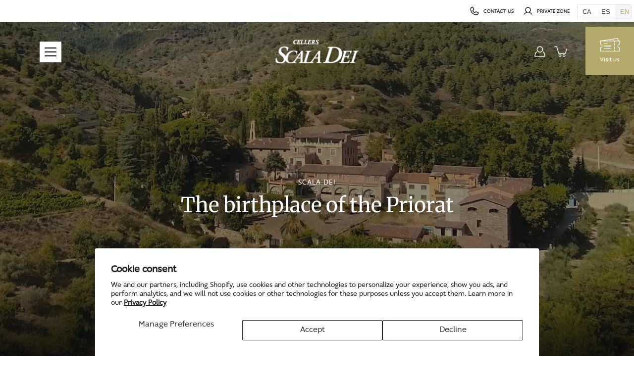

--- FILE ---
content_type: image/svg+xml
request_url: https://cdn.shopify.com/s/files/1/0578/1497/4632/t/2/assets/mc_hrz_pos_1x.svg
body_size: 3010
content:
<?xml version="1.0" encoding="UTF-8"?>
<svg width="55px" height="48px" viewBox="0 0 55 48" version="1.1" xmlns="http://www.w3.org/2000/svg" xmlns:xlink="http://www.w3.org/1999/xlink">
    <title>mc_hrz_pos@1x</title>
    <g id="Symbols" stroke="none" stroke-width="1" fill="none" fill-rule="evenodd">
        <g id="Footer" transform="translate(-1213.000000, -399.000000)" fill-rule="nonzero">
            <g id="mc_hrz_pos" transform="translate(1213.897527, 398.996466)">
                <path d="M7.54861665,45.8250743 L7.54861665,42.7706155 C7.54861665,41.6201166 6.84134111,40.8463483 5.70183947,40.8361438 C5.04069669,40.7915253 4.40845083,41.1230787 4.05150374,41.7015894 C3.72615294,41.1402067 3.1306581,40.808164 2.49938874,40.8361438 C1.94977283,40.8075236 1.4265942,41.0825407 1.12416323,41.5590526 L1.12416323,40.9583328 L0.102473498,40.9583328 L0.102473498,45.8250743 L1.13392842,45.8250743 L1.13392842,43.1269371 C1.13392842,42.2819004 1.58584772,41.8340031 2.28327764,41.8340031 C2.96107323,41.8340031 3.30494384,42.2921048 3.30494384,43.116814 L3.30494384,45.8250743 L4.33639876,45.8250743 L4.33639876,43.1269371 C4.33639876,42.2819004 4.80792886,41.8340031 5.48572641,41.8340031 C6.18315633,41.8340031 6.51716172,42.2921048 6.51716172,43.116814 L6.51716172,45.8250743 L7.54861665,45.8250743 Z M22.8141927,40.9583328 L21.1442246,40.9583328 L21.1442246,39.4820645 L20.1127893,39.4820645 L20.1127893,40.9583328 L19.1598835,40.9583328 L19.1598835,41.9255787 L20.1127893,41.9255787 L20.1127893,44.1451036 C20.1127893,45.2752953 20.5351894,45.9472944 21.7434338,45.9472944 C22.1948202,45.9486663 22.6374338,45.8180926 23.0204602,45.570553 L22.7258176,44.664371 C22.4518344,44.8337609 22.1408728,44.9283539 21.8220221,44.9393012 C21.3112077,44.9393012 21.1442246,44.6134301 21.1442246,44.1247964 L21.1442246,41.9255787 L22.8141927,41.9255787 L22.8141927,40.9583328 Z M31.5275558,40.8361438 C31.0201405,40.8206481 30.5452109,41.094126 30.2898531,41.5488482 L30.2898531,40.9583328 L29.2780109,40.9583328 L29.2780109,45.8250743 L30.2996006,45.8250743 L30.2996006,43.0964052 C30.2996006,42.2921048 30.6336256,41.8441059 31.3016756,41.8441059 C31.5201972,41.8409949 31.7371704,41.8825216 31.9402084,41.9663151 L32.2545422,40.9685372 C32.02122,40.8819599 31.7753783,40.837189 31.5275558,40.8361438 L31.5275558,40.8361438 Z M18.3543872,41.3452677 C17.7761092,40.9888541 17.1112094,40.8121366 16.4388085,40.8361438 C15.2501376,40.8361438 14.4839649,41.4266593 14.4839649,42.3938849 C14.4839649,43.1880824 15.0537158,43.6767975 16.1047442,43.8295387 L16.5861592,43.9007868 C17.1460448,43.9821783 17.4113074,44.1348992 17.4113074,44.4098497 C17.4113074,44.7865599 17.0379784,45.0003651 16.3405681,45.0003651 C15.7795545,45.0170708 15.229416,44.8377758 14.7785879,44.4913022 L14.2972906,45.3159301 C14.8923447,45.7467326 15.6051692,45.9680529 16.3307421,45.9472836 C17.6863372,45.9472836 18.4722011,45.2853981 18.4722011,44.3589089 C18.4722011,43.5036474 17.8533791,43.0556687 16.831711,42.9029478 L16.3504137,42.8316794 C15.908342,42.7706155 15.5547238,42.6790398 15.5547238,42.3532501 C15.5547238,41.9968471 15.8886312,41.7830623 16.4486345,41.7830623 C16.9628217,41.7910769 17.4665603,41.9347448 17.9123155,42.2005089 L18.3543872,41.3452677 Z M45.7224318,40.8361438 C45.2150024,40.8206321 44.7400538,41.0941123 44.4846898,41.5488482 L44.4846898,40.9583328 L43.4728673,40.9583328 L43.4728673,45.8250743 L44.4944766,45.8250743 L44.4944766,43.0964052 C44.4944766,42.2921048 44.828482,41.8441059 45.4964339,41.8441059 C45.7149818,41.8409838 45.9319828,41.8825107 46.1350452,41.9663151 L46.4493593,40.9685372 C46.2160578,40.8819586 45.9702352,40.8371876 45.7224318,40.8361438 Z M32.5589911,43.3916629 C32.5589911,44.8680328 33.5512205,45.9472836 35.0640708,45.9472836 C35.6774065,45.9791986 36.2800756,45.7721598 36.7535928,45.3668709 L36.2624696,44.5116298 C35.9092579,44.7906885 35.4786167,44.944215 35.0345143,44.949404 C34.2192117,44.9393012 33.6199829,44.3283769 33.6199829,43.3916629 C33.6199829,42.4550302 34.2192117,41.8441059 35.0345143,41.8340031 C35.4786167,41.8391921 35.9092579,41.9927185 36.2624696,42.2717773 L36.7535928,41.4165361 C36.2800727,41.0112546 35.6774039,40.8042231 35.0640708,40.8361438 C33.5512205,40.8361438 32.5589911,41.9153743 32.5589911,43.3916629 Z M42.1270197,43.3916629 L42.1270197,40.9583328 L41.1054496,40.9583328 L41.1054496,41.5488482 C40.7515678,41.0762472 40.1987065,40.8106252 39.6220381,40.8361438 C38.3057274,40.8361438 37.2742921,41.9052715 37.2742921,43.3916629 C37.2742921,44.8781559 38.3057274,45.9472836 39.6220381,45.9472836 C40.1987095,45.972795 40.7515704,45.7071656 41.1054496,45.2345589 L41.1054496,45.8250743 L42.1270197,45.8250743 L42.1270197,43.3916629 Z M38.3253402,43.3916629 C38.3253402,42.5364217 38.8656326,41.8340031 39.7498153,41.8340031 C40.5945763,41.8340031 41.1643272,42.5058897 41.1643272,43.3916629 C41.1643272,44.277436 40.5945763,44.949404 39.7498153,44.949404 C38.8656326,44.949404 38.3253402,44.246904 38.3253402,43.3916629 Z M25.9970307,40.8361438 C24.6217247,40.8361438 23.6590518,41.8746379 23.6590518,43.3916629 C23.6590518,44.9393012 24.6610091,45.9472836 26.065793,45.9472836 C26.7666547,45.9727604 27.4520365,45.7299194 27.9911782,45.2650909 L27.4901505,44.4810978 C27.1022186,44.8033279 26.6217758,44.9824437 26.1246901,44.9901607 C25.4664858,44.9901607 24.8672962,44.6745754 24.7199259,43.7989051 L28.2072716,43.7989051 C28.2171172,43.666593 28.2268844,43.534281 28.2268844,43.3916629 C28.2171172,41.8746379 27.313361,40.8361438 25.9970307,40.8361438 Z M25.9773394,41.7830623 C26.6355438,41.7830623 27.057944,42.3129248 27.1660103,43.2466456 L24.7297715,43.2466456 C24.8378378,42.3760528 25.2503727,41.7830623 25.9773394,41.7830623 Z M51.6066536,43.3916629 L51.6066536,39.0035336 L50.5849854,39.0035336 L50.5849854,41.5488482 C50.2311497,41.0762662 49.6783375,40.8106432 49.1017112,40.8361438 C47.7853024,40.8361438 46.7538671,41.9052715 46.7538671,43.3916629 C46.7538671,44.8781559 47.7853024,45.9472836 49.1017112,45.9472836 C49.6783405,45.972777 50.2311524,45.7071466 50.5849854,45.2345589 L50.5849854,45.8250743 L51.6066536,45.8250743 L51.6066536,43.3916629 Z M53.2038823,45.3759907 C53.2978985,45.3753146 53.3910667,45.3948283 53.4777477,45.4333507 C53.5610754,45.4701918 53.6370327,45.5234379 53.7015835,45.5902597 C53.7655561,45.6570119 53.816736,45.7362114 53.8523096,45.8235042 C53.9258745,46.00471 53.9258745,46.209926 53.8523096,46.3911317 C53.8165398,46.4780117 53.7653766,46.5568421 53.7015835,46.6233648 C53.6369014,46.6902341 53.5609894,46.7437424 53.4777477,46.7811408 C53.3912293,46.820331 53.2979951,46.8402028 53.2038823,46.8395121 C52.920664,46.8425785 52.6632324,46.6659562 52.5503565,46.3911317 C52.4770342,46.2098733 52.4770342,46.0047627 52.5503565,45.8235042 C52.6219026,45.6463682 52.7565421,45.5061922 52.9251005,45.4333507 C53.013471,45.3947135 53.1082657,45.3752093 53.2038823,45.3759907 L53.2038823,45.3759907 Z M53.2777104,46.9084012 C53.3718303,46.9091483 53.4650658,46.8895454 53.5514599,46.850845 C53.6343699,46.8134489 53.7097637,46.7602518 53.7737209,46.69402 C54.0480949,46.4067057 54.0480949,45.9440857 53.7737209,45.6567714 C53.7099107,45.5907163 53.6344594,45.5379619 53.5514599,45.5013698 C53.4649265,45.4632466 53.371738,45.4440118 53.2777104,45.4448657 C53.1819317,45.444095 53.0869835,45.4633114 52.9985252,45.5013698 C52.782363,45.5967173 52.6258494,45.7968518 52.5806402,46.0357209 C52.5354309,46.2745899 52.6074019,46.5211477 52.7727998,46.69402 C52.83765,46.7607954 52.9142815,46.8140359 52.9985252,46.850845 C53.0868476,46.8894797 53.1818415,46.9090634 53.2777104,46.9084012 L53.2777104,46.9084012 Z M53.439103,45.5413469 C53.6109946,45.5312978 53.7813786,45.5757138 53.9208021,45.666917 C54.033483,45.7504063 54.0960509,45.8768177 54.0897186,46.008194 C54.0936947,46.1205316 54.0447215,46.229133 53.9549301,46.3070963 C53.8484431,46.3921405 53.7137418,46.4430304 53.571823,46.4518334 L54.1024735,47.0035336 L53.6875366,47.0035336 L53.1953807,46.4555633 L53.036806,46.4555633 L53.036806,47.0035336 L52.6903549,47.0035336 L52.6903549,45.5413469 L53.439103,45.5413469 Z M52.9881533,45.9871293 L52.9881533,46.537583 L53.4774523,46.537583 C53.5714179,46.5425577 53.664721,46.518789 53.7457549,46.4692336 C53.8127954,46.4228433 53.8508135,46.3428639 53.8454504,46.2595022 C53.8498517,46.1777816 53.8118461,46.0998371 53.7457549,46.0550396 C53.66457,46.0059075 53.5713489,45.9823123 53.4774523,45.9871293 L52.9881533,45.9871293 Z M47.8049937,43.3916629 C47.8049937,42.5364217 48.3453057,41.8340031 49.2293511,41.8340031 C50.0741317,41.8340031 50.6438826,42.5058897 50.6438826,43.3916629 C50.6438826,44.277436 50.0741317,44.949404 49.2293511,44.949404 C48.3453057,44.949404 47.8049937,44.246904 47.8049937,43.3916629 Z M13.3051593,43.3916629 L13.3051593,40.9583328 L12.2834912,40.9583328 L12.2834912,41.5488482 C11.9296367,41.0762455 11.3767912,40.8106206 10.8001385,40.8361438 C9.48382779,40.8361438 8.45239247,41.9052715 8.45239247,43.3916629 C8.45239247,44.8781559 9.48382779,45.9472836 10.8001385,45.9472836 C11.3767942,45.9727996 11.9296393,45.7071673 12.2834912,45.2345589 L12.2834912,45.8250743 L13.3051593,45.8250743 L13.3051593,43.3916629 Z M9.50352096,43.3916629 C9.50352096,42.5364217 10.0438115,41.8340031 10.9278961,41.8340031 C11.7726767,41.8340031 12.3424079,42.5058897 12.3424079,43.3916629 C12.3424079,44.277436 11.7726767,44.949404 10.9278961,44.949404 C10.0438115,44.949404 9.50352096,44.246904 9.50352096,43.3916629 L9.50352096,43.3916629 Z" id="Shape" fill="#231F20"></path>
                <g id="Group" transform="translate(0.102473, 0.003534)">
                    <rect id="Rectangle" fill="#FF5F00" x="18.8674699" y="3.84" width="14.313253" height="24.96"></rect>
                    <path d="M19.8807973,16 C19.8762915,11.0906589 22.1417099,6.45199417 26.0240964,3.42099676 C19.4295596,-1.7351909 9.95882091,-0.984727015 4.26806611,5.14495045 C-1.4226887,11.2746279 -1.4226887,20.7253721 4.26806611,26.8550495 C9.95882091,32.984727 19.4295596,33.7351909 26.0240964,28.5790032 C22.1417366,25.5479844 19.876325,20.9093335 19.8807973,16 Z" id="Path" fill="#EB001B"></path>
                    <path d="M52.0481928,16 C52.0481928,22.1255743 48.5325477,27.7135828 42.9937387,30.3908401 C37.4549298,33.0680974 30.8655642,32.3645909 26.0240964,28.5790946 C29.902978,25.545173 32.1675401,20.9083369 32.1675401,16 C32.1675401,11.0916631 29.902978,6.45482702 26.0240964,3.42090539 C30.8655642,-0.364590946 37.4549298,-1.06809744 42.9937387,1.60915986 C48.5325477,4.28641716 52.0481928,9.87442572 52.0481928,16 Z" id="Path" fill="#F79E1B"></path>
                    <path d="M52.0665642,28.8 L52.0665642,26.1424403 L53.3403114,26.1424403 L53.3403114,25.6010219 L50.0963855,25.6010219 L50.0963855,26.1424403 L51.3706779,26.1424403 L51.3706779,28.8 L52.0665642,28.8 Z M54,28.7989781 L54,25.6 L53.2458198,25.6 L52.3783472,27.800342 L51.5106678,25.6 L50.7560742,25.6 L50.7560742,28.7989781 L51.2886312,28.7989781 L51.2886312,26.3859509 L52.1021452,28.4663283 L52.6543631,28.4663283 L53.4678564,26.3806853 L53.4678564,28.7989781 L54,28.7989781 Z" id="Shape" fill="#F79E1B"></path>
                </g>
            </g>
        </g>
    </g>
</svg>

--- FILE ---
content_type: image/svg+xml
request_url: https://cdn.shopify.com/s/files/1/0578/1497/4632/t/2/assets/american-express.svg
body_size: 46752
content:
<?xml version="1.0" encoding="UTF-8"?>
<svg width="87px" height="24px" viewBox="0 0 87 24" version="1.1" xmlns="http://www.w3.org/2000/svg" xmlns:xlink="http://www.w3.org/1999/xlink">
    <title>Bitmap@1x</title>
    <g id="Symbols" stroke="none" stroke-width="1" fill="none" fill-rule="evenodd">
        <g id="Footer" transform="translate(-1109.000000, -410.000000)">
            <image id="Bitmap" x="1109.24028" y="410.526502" width="86.0478915" height="23.3548721" xlink:href="[data-uri]"></image>
        </g>
    </g>
</svg>

--- FILE ---
content_type: image/svg+xml
request_url: https://cdn.shopify.com/s/files/1/0578/1497/4632/t/2/assets/AGT_1x.svg
body_size: 29821
content:
<?xml version="1.0" encoding="UTF-8"?>
<svg width="119px" height="58px" viewBox="0 0 119 58" version="1.1" xmlns="http://www.w3.org/2000/svg" xmlns:xlink="http://www.w3.org/1999/xlink">
    <title>AGT@1x</title>
    <g id="Symbols" stroke="none" stroke-width="1" fill="none" fill-rule="evenodd">
        <g id="Footer" transform="translate(-411.000000, -393.000000)">
            <image id="AGT" x="411.193055" y="393.78172" width="118.806945" height="57.0273334" xlink:href="[data-uri]"></image>
        </g>
    </g>
</svg>

--- FILE ---
content_type: image/svg+xml
request_url: https://cdn.shopify.com/s/files/1/0578/1497/4632/t/2/assets/comercio-seguro-sello_1x.svg
body_size: 630672
content:
<?xml version="1.0" encoding="UTF-8"?>
<svg width="68px" height="68px" viewBox="0 0 68 68" version="1.1" xmlns="http://www.w3.org/2000/svg" xmlns:xlink="http://www.w3.org/1999/xlink">
    <title>comercio-seguro-sello@1x</title>
    <g id="Symbols" stroke="none" stroke-width="1" fill="none" fill-rule="evenodd">
        <g id="Footer" transform="translate(-97.000000, -388.000000)">
            <image id="comercio-seguro-sello" x="97" y="388.137534" width="67.5233714" height="67.8144204" xlink:href="[data-uri]"></image>
        </g>
    </g>
</svg>

--- FILE ---
content_type: image/svg+xml
request_url: https://cdn.shopify.com/s/files/1/0578/1497/4632/t/2/assets/visa-seeklogo.com_1x.svg
body_size: 73
content:
<?xml version="1.0" encoding="UTF-8"?>
<svg width="74px" height="25px" viewBox="0 0 74 25" version="1.1" xmlns="http://www.w3.org/2000/svg" xmlns:xlink="http://www.w3.org/1999/xlink">
    <title>visa-seeklogo.com@1x</title>
    <defs>
        <linearGradient x1="45.9741966%" y1="-2.45833728%" x2="54.8768726%" y2="100.43472%" id="linearGradient-1">
            <stop stop-color="#222357" offset="0%"></stop>
            <stop stop-color="#254AA5" offset="100%"></stop>
        </linearGradient>
    </defs>
    <g id="Symbols" stroke="none" stroke-width="1" fill="none" fill-rule="evenodd">
        <g id="Footer" transform="translate(-1017.000000, -410.000000)" fill="url(#linearGradient-1)" fill-rule="nonzero">
            <g id="visa-seeklogo.com" transform="translate(1017.000000, 410.526502)">
                <path d="M38.271035,16.8008183 C38.2288151,13.4576901 41.2375233,11.5919658 43.504054,10.4827971 C45.832803,9.34461593 46.6149781,8.61484097 46.6060897,7.59717311 C46.588313,6.03942717 44.7484235,5.35205503 43.0263048,5.3252743 C40.0220409,5.27840801 38.2754787,6.13985493 36.8866736,6.79151943 L35.8045164,1.70541194 C37.1977659,1.06044262 39.7776111,0.498047238 42.4530059,0.473498233 C48.7326286,0.473498233 52.8412708,3.58675839 52.8634919,8.41398548 C52.8879347,14.5400781 44.4262209,14.8793007 44.4839949,17.6176306 C44.5039937,18.4478333 45.2928354,19.3338293 47.0216203,19.5592337 C47.8771244,19.6730518 50.239205,19.7600892 52.9168219,18.5214803 L53.9678699,23.44244 C52.5279562,23.9691276 50.6769563,24.4734982 48.3726504,24.4734982 C42.4618943,24.4734982 38.3043662,21.3178352 38.271035,16.8008183 M64.0672633,24.0494699 C62.9206654,24.0494699 61.9540568,23.3777199 61.5229716,22.3466617 L52.552399,0.835038124 L58.8275779,0.835038124 L60.0763918,4.30091129 L67.7448202,4.30091129 L68.4692209,0.835038124 L74,0.835038124 L69.1736232,24.0494699 L64.0672633,24.0494699 M64.9449883,17.7783151 L66.7559906,9.06118651 L61.7962886,9.06118651 L64.9449883,17.7783151 M30.6626027,24.0494699 L25.7162333,0.835038124 L31.695874,0.835038124 L36.6400215,24.0494699 L30.6626027,24.0494699 M21.8164675,24.0494699 L15.5923969,8.24883761 L13.0747703,21.6838386 C12.7792325,23.1835595 11.6126359,24.0494699 10.3171581,24.0494699 L0.142213681,24.0494699 L0,23.3754881 C2.08876344,22.9202157 4.46195424,22.1859772 5.89964566,21.4004091 C6.77959282,20.9205876 7.03068884,20.5010228 7.31956038,19.3606099 L12.0881629,0.835038124 L18.4077833,0.835038124 L28.0960903,24.0494699 L21.8164675,24.0494699" id="Shape" transform="translate(37.000000, 12.473498) scale(-1, 1) rotate(-180.000000) translate(-37.000000, -12.473498) "></path>
            </g>
        </g>
    </g>
</svg>

--- FILE ---
content_type: image/svg+xml
request_url: https://cdn.shopify.com/s/files/1/0578/1497/4632/t/2/assets/doq-priorat-logo-1_1x.svg
body_size: 21796
content:
<?xml version="1.0" encoding="UTF-8"?>
<svg width="191px" height="62px" viewBox="0 0 191 62" version="1.1" xmlns="http://www.w3.org/2000/svg" xmlns:xlink="http://www.w3.org/1999/xlink">
    <title>doq-priorat-logo-1@1x</title>
    <g id="Symbols" stroke="none" stroke-width="1" fill="none" fill-rule="evenodd">
        <g id="Footer" transform="translate(-198.000000, -391.000000)">
            <image id="doq-priorat-logo-1" x="198.595359" y="391.900325" width="189.749221" height="60.7197507" xlink:href="[data-uri]"></image>
        </g>
    </g>
</svg>